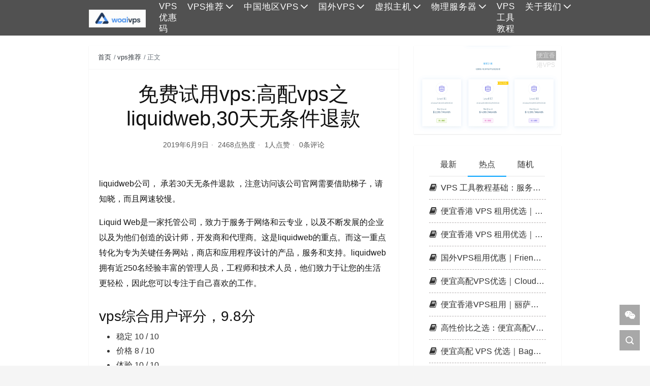

--- FILE ---
content_type: text/html; charset=UTF-8
request_url: https://woaivps.com/407.html
body_size: 10748
content:
<!DOCTYPE html>
<html lang="zh-Hans">
<head>
<meta charset="UTF-8">
<title>免费试用vps:高配vps之liquidweb,30天无条件退款 - woaivps.com - 美国/香港VPS租用，免费试用+便宜高配+抗投诉</title>
<meta name="viewport" content="width=device-width, initial-scale=1, user-scalable=no"><meta name="format-detection" content="telphone=no, date=no, address=no, email=no"><meta name="theme-color" content="#23282d"><meta name="keywords" itemprop="keywords" content="liquidweb,免费试用vps"><meta name="description" itemprop="description" content="liquidweb公司， 承若30天无条件退款 ，注意访问该公司官网需要借助梯子，请知晓，而且网速较慢。 Liquid Web是一家托管公司，致力于服务于网络和云专业，以及不断发展的企业以及为他们创造的设计师，开发商和代理商。这是liquidweb的重点。而这一重点转化为专为关键任务网站，商店和应用程序设计的产品，服务和支持。liquidweb拥有近250名经验丰富的管理人员，工程师和技术人员，他 [&hellip;]"><meta itemprop="image" content="https://woaivps.com/wp-content/uploads/2024/03/word-image-2391-1.png"><meta property="og:site_name" content="woaivps.com - 美国/香港VPS租用，免费试用+便宜高配+抗投诉"><meta property="og:url" content="https://woaivps.com/407.html"><meta property="og:title" content="免费试用vps:高配vps之liquidweb,30天无条件退款"><meta property="og:image" content="https://woaivps.com/wp-content/uploads/2024/03/word-image-2391-1.png"><meta property="og:image:type" content="image/webp"><meta property="og:locale" content="zh-Hans"><meta name="twitter:card" content="summary_large_image"><meta name="twitter:title" content="免费试用vps:高配vps之liquidweb,30天无条件退款"><meta name="twitter:creator" content="我爱vps"><link rel="shortcut icon" href="https://woaivps.com/wp-content/uploads/2019/11/cropped-woaivps_log-1.png"><meta name='robots' content='max-image-preview:large' />
<style>img:is([sizes="auto" i], [sizes^="auto," i]) { contain-intrinsic-size: 3000px 1500px }</style>
<link rel='dns-prefetch' href='//woaivps.com' />
<style id='classic-theme-styles-inline-css' type='text/css'>
/*! This file is auto-generated */
.wp-block-button__link{color:#fff;background-color:#32373c;border-radius:9999px;box-shadow:none;text-decoration:none;padding:calc(.667em + 2px) calc(1.333em + 2px);font-size:1.125em}.wp-block-file__button{background:#32373c;color:#fff;text-decoration:none}
</style>
<style id='global-styles-inline-css' type='text/css'>
:root{--wp--preset--aspect-ratio--square: 1;--wp--preset--aspect-ratio--4-3: 4/3;--wp--preset--aspect-ratio--3-4: 3/4;--wp--preset--aspect-ratio--3-2: 3/2;--wp--preset--aspect-ratio--2-3: 2/3;--wp--preset--aspect-ratio--16-9: 16/9;--wp--preset--aspect-ratio--9-16: 9/16;--wp--preset--color--black: #000000;--wp--preset--color--cyan-bluish-gray: #abb8c3;--wp--preset--color--white: #ffffff;--wp--preset--color--pale-pink: #f78da7;--wp--preset--color--vivid-red: #cf2e2e;--wp--preset--color--luminous-vivid-orange: #ff6900;--wp--preset--color--luminous-vivid-amber: #fcb900;--wp--preset--color--light-green-cyan: #7bdcb5;--wp--preset--color--vivid-green-cyan: #00d084;--wp--preset--color--pale-cyan-blue: #8ed1fc;--wp--preset--color--vivid-cyan-blue: #0693e3;--wp--preset--color--vivid-purple: #9b51e0;--wp--preset--gradient--vivid-cyan-blue-to-vivid-purple: linear-gradient(135deg,rgba(6,147,227,1) 0%,rgb(155,81,224) 100%);--wp--preset--gradient--light-green-cyan-to-vivid-green-cyan: linear-gradient(135deg,rgb(122,220,180) 0%,rgb(0,208,130) 100%);--wp--preset--gradient--luminous-vivid-amber-to-luminous-vivid-orange: linear-gradient(135deg,rgba(252,185,0,1) 0%,rgba(255,105,0,1) 100%);--wp--preset--gradient--luminous-vivid-orange-to-vivid-red: linear-gradient(135deg,rgba(255,105,0,1) 0%,rgb(207,46,46) 100%);--wp--preset--gradient--very-light-gray-to-cyan-bluish-gray: linear-gradient(135deg,rgb(238,238,238) 0%,rgb(169,184,195) 100%);--wp--preset--gradient--cool-to-warm-spectrum: linear-gradient(135deg,rgb(74,234,220) 0%,rgb(151,120,209) 20%,rgb(207,42,186) 40%,rgb(238,44,130) 60%,rgb(251,105,98) 80%,rgb(254,248,76) 100%);--wp--preset--gradient--blush-light-purple: linear-gradient(135deg,rgb(255,206,236) 0%,rgb(152,150,240) 100%);--wp--preset--gradient--blush-bordeaux: linear-gradient(135deg,rgb(254,205,165) 0%,rgb(254,45,45) 50%,rgb(107,0,62) 100%);--wp--preset--gradient--luminous-dusk: linear-gradient(135deg,rgb(255,203,112) 0%,rgb(199,81,192) 50%,rgb(65,88,208) 100%);--wp--preset--gradient--pale-ocean: linear-gradient(135deg,rgb(255,245,203) 0%,rgb(182,227,212) 50%,rgb(51,167,181) 100%);--wp--preset--gradient--electric-grass: linear-gradient(135deg,rgb(202,248,128) 0%,rgb(113,206,126) 100%);--wp--preset--gradient--midnight: linear-gradient(135deg,rgb(2,3,129) 0%,rgb(40,116,252) 100%);--wp--preset--font-size--small: 13px;--wp--preset--font-size--medium: 20px;--wp--preset--font-size--large: 36px;--wp--preset--font-size--x-large: 42px;--wp--preset--spacing--20: 0.44rem;--wp--preset--spacing--30: 0.67rem;--wp--preset--spacing--40: 1rem;--wp--preset--spacing--50: 1.5rem;--wp--preset--spacing--60: 2.25rem;--wp--preset--spacing--70: 3.38rem;--wp--preset--spacing--80: 5.06rem;--wp--preset--shadow--natural: 6px 6px 9px rgba(0, 0, 0, 0.2);--wp--preset--shadow--deep: 12px 12px 50px rgba(0, 0, 0, 0.4);--wp--preset--shadow--sharp: 6px 6px 0px rgba(0, 0, 0, 0.2);--wp--preset--shadow--outlined: 6px 6px 0px -3px rgba(255, 255, 255, 1), 6px 6px rgba(0, 0, 0, 1);--wp--preset--shadow--crisp: 6px 6px 0px rgba(0, 0, 0, 1);}:where(.is-layout-flex){gap: 0.5em;}:where(.is-layout-grid){gap: 0.5em;}body .is-layout-flex{display: flex;}.is-layout-flex{flex-wrap: wrap;align-items: center;}.is-layout-flex > :is(*, div){margin: 0;}body .is-layout-grid{display: grid;}.is-layout-grid > :is(*, div){margin: 0;}:where(.wp-block-columns.is-layout-flex){gap: 2em;}:where(.wp-block-columns.is-layout-grid){gap: 2em;}:where(.wp-block-post-template.is-layout-flex){gap: 1.25em;}:where(.wp-block-post-template.is-layout-grid){gap: 1.25em;}.has-black-color{color: var(--wp--preset--color--black) !important;}.has-cyan-bluish-gray-color{color: var(--wp--preset--color--cyan-bluish-gray) !important;}.has-white-color{color: var(--wp--preset--color--white) !important;}.has-pale-pink-color{color: var(--wp--preset--color--pale-pink) !important;}.has-vivid-red-color{color: var(--wp--preset--color--vivid-red) !important;}.has-luminous-vivid-orange-color{color: var(--wp--preset--color--luminous-vivid-orange) !important;}.has-luminous-vivid-amber-color{color: var(--wp--preset--color--luminous-vivid-amber) !important;}.has-light-green-cyan-color{color: var(--wp--preset--color--light-green-cyan) !important;}.has-vivid-green-cyan-color{color: var(--wp--preset--color--vivid-green-cyan) !important;}.has-pale-cyan-blue-color{color: var(--wp--preset--color--pale-cyan-blue) !important;}.has-vivid-cyan-blue-color{color: var(--wp--preset--color--vivid-cyan-blue) !important;}.has-vivid-purple-color{color: var(--wp--preset--color--vivid-purple) !important;}.has-black-background-color{background-color: var(--wp--preset--color--black) !important;}.has-cyan-bluish-gray-background-color{background-color: var(--wp--preset--color--cyan-bluish-gray) !important;}.has-white-background-color{background-color: var(--wp--preset--color--white) !important;}.has-pale-pink-background-color{background-color: var(--wp--preset--color--pale-pink) !important;}.has-vivid-red-background-color{background-color: var(--wp--preset--color--vivid-red) !important;}.has-luminous-vivid-orange-background-color{background-color: var(--wp--preset--color--luminous-vivid-orange) !important;}.has-luminous-vivid-amber-background-color{background-color: var(--wp--preset--color--luminous-vivid-amber) !important;}.has-light-green-cyan-background-color{background-color: var(--wp--preset--color--light-green-cyan) !important;}.has-vivid-green-cyan-background-color{background-color: var(--wp--preset--color--vivid-green-cyan) !important;}.has-pale-cyan-blue-background-color{background-color: var(--wp--preset--color--pale-cyan-blue) !important;}.has-vivid-cyan-blue-background-color{background-color: var(--wp--preset--color--vivid-cyan-blue) !important;}.has-vivid-purple-background-color{background-color: var(--wp--preset--color--vivid-purple) !important;}.has-black-border-color{border-color: var(--wp--preset--color--black) !important;}.has-cyan-bluish-gray-border-color{border-color: var(--wp--preset--color--cyan-bluish-gray) !important;}.has-white-border-color{border-color: var(--wp--preset--color--white) !important;}.has-pale-pink-border-color{border-color: var(--wp--preset--color--pale-pink) !important;}.has-vivid-red-border-color{border-color: var(--wp--preset--color--vivid-red) !important;}.has-luminous-vivid-orange-border-color{border-color: var(--wp--preset--color--luminous-vivid-orange) !important;}.has-luminous-vivid-amber-border-color{border-color: var(--wp--preset--color--luminous-vivid-amber) !important;}.has-light-green-cyan-border-color{border-color: var(--wp--preset--color--light-green-cyan) !important;}.has-vivid-green-cyan-border-color{border-color: var(--wp--preset--color--vivid-green-cyan) !important;}.has-pale-cyan-blue-border-color{border-color: var(--wp--preset--color--pale-cyan-blue) !important;}.has-vivid-cyan-blue-border-color{border-color: var(--wp--preset--color--vivid-cyan-blue) !important;}.has-vivid-purple-border-color{border-color: var(--wp--preset--color--vivid-purple) !important;}.has-vivid-cyan-blue-to-vivid-purple-gradient-background{background: var(--wp--preset--gradient--vivid-cyan-blue-to-vivid-purple) !important;}.has-light-green-cyan-to-vivid-green-cyan-gradient-background{background: var(--wp--preset--gradient--light-green-cyan-to-vivid-green-cyan) !important;}.has-luminous-vivid-amber-to-luminous-vivid-orange-gradient-background{background: var(--wp--preset--gradient--luminous-vivid-amber-to-luminous-vivid-orange) !important;}.has-luminous-vivid-orange-to-vivid-red-gradient-background{background: var(--wp--preset--gradient--luminous-vivid-orange-to-vivid-red) !important;}.has-very-light-gray-to-cyan-bluish-gray-gradient-background{background: var(--wp--preset--gradient--very-light-gray-to-cyan-bluish-gray) !important;}.has-cool-to-warm-spectrum-gradient-background{background: var(--wp--preset--gradient--cool-to-warm-spectrum) !important;}.has-blush-light-purple-gradient-background{background: var(--wp--preset--gradient--blush-light-purple) !important;}.has-blush-bordeaux-gradient-background{background: var(--wp--preset--gradient--blush-bordeaux) !important;}.has-luminous-dusk-gradient-background{background: var(--wp--preset--gradient--luminous-dusk) !important;}.has-pale-ocean-gradient-background{background: var(--wp--preset--gradient--pale-ocean) !important;}.has-electric-grass-gradient-background{background: var(--wp--preset--gradient--electric-grass) !important;}.has-midnight-gradient-background{background: var(--wp--preset--gradient--midnight) !important;}.has-small-font-size{font-size: var(--wp--preset--font-size--small) !important;}.has-medium-font-size{font-size: var(--wp--preset--font-size--medium) !important;}.has-large-font-size{font-size: var(--wp--preset--font-size--large) !important;}.has-x-large-font-size{font-size: var(--wp--preset--font-size--x-large) !important;}
:where(.wp-block-post-template.is-layout-flex){gap: 1.25em;}:where(.wp-block-post-template.is-layout-grid){gap: 1.25em;}
:where(.wp-block-columns.is-layout-flex){gap: 2em;}:where(.wp-block-columns.is-layout-grid){gap: 2em;}
:root :where(.wp-block-pullquote){font-size: 1.5em;line-height: 1.6;}
</style>
<!-- <link rel='stylesheet' id='bootstrap-css' href='https://woaivps.com/wp-content/themes/kratos-4.3.2/assets/css/bootstrap.min.css?ver=4.5.0' type='text/css' media='all' /> -->
<!-- <link rel='stylesheet' id='kicon-css' href='https://woaivps.com/wp-content/themes/kratos-4.3.2/assets/css/iconfont.min.css?ver=4.3.2' type='text/css' media='all' /> -->
<!-- <link rel='stylesheet' id='layer-css' href='https://woaivps.com/wp-content/themes/kratos-4.3.2/assets/css/layer.min.css?ver=3.1.1' type='text/css' media='all' /> -->
<!-- <link rel='stylesheet' id='lightgallery-css' href='https://woaivps.com/wp-content/themes/kratos-4.3.2/assets/css/lightgallery.min.css?ver=1.4.0' type='text/css' media='all' /> -->
<!-- <link rel='stylesheet' id='kratos-css' href='https://woaivps.com/wp-content/themes/kratos-4.3.2/style.css?ver=4.3.2' type='text/css' media='all' /> -->
<link rel="stylesheet" type="text/css" href="//woaivps.com/wp-content/cache/wpfc-minified/kabvyq9p/g4s3w.css" media="all"/>
<style id='kratos-inline-css' type='text/css'>
@media screen and (min-width: 992px) {
.k-nav .navbar-brand h1 {
color: #ffffff;
}
.k-nav .navbar-nav > li.nav-item > a {
color: #ffffff;
}
}
.sticky-sidebar {
position: sticky;
top: 8px;
height: 100%;
}
</style>
<link rel="alternate" title="oEmbed (JSON)" type="application/json+oembed" href="https://woaivps.com/wp-json/oembed/1.0/embed?url=https%3A%2F%2Fwoaivps.com%2F407.html" />
<link rel="alternate" title="oEmbed (XML)" type="text/xml+oembed" href="https://woaivps.com/wp-json/oembed/1.0/embed?url=https%3A%2F%2Fwoaivps.com%2F407.html&#038;format=xml" />
<link rel="icon" href="https://woaivps.com/wp-content/uploads/2019/11/cropped-woaivps_log-2-32x32.png" sizes="32x32" />
<link rel="icon" href="https://woaivps.com/wp-content/uploads/2019/11/cropped-woaivps_log-2-192x192.png" sizes="192x192" />
<link rel="apple-touch-icon" href="https://woaivps.com/wp-content/uploads/2019/11/cropped-woaivps_log-2-180x180.png" />
<meta name="msapplication-TileImage" content="https://woaivps.com/wp-content/uploads/2019/11/cropped-woaivps_log-2-270x270.png" />
<style type="text/css" id="wp-custom-css">
/* 通用表格重置 */
table {
width: 100% !important;​
max-width: 100% !important;​
border-collapse: collapse !important;​
margin: 1.5em 0 !important; /* 表格上下保留1.5倍行距，解决与文字衔接拥挤问题 */​
font-size: 14px !important;​
overflow-x: auto !important;
}
td, th {
padding: 10px 12px !important;​
text-align: left !important;​
border: 1px solid #eee !important;​
white-space: nowrap !important;
}
.th {​
background-color: #f8f9fa !important;​
font-weight: 600 !important;​
color: #333 !important;​
}​
@media (max-width: 768px) {​
.th,​
.td {​
padding: 8px 10px !important;​
font-size: 13px !important;​
}​
}
/* 全局段落换行优化 避免文字拥挤 */​
.post-content p,​
.post-content li {​
margin-bottom: 1em !important; /* 段落、列表项底部保留1倍行距 */​
line-height: 1.6 !important; /* 行高调整为1.6，提升阅读舒适度 */​
}
</style>
<script src='//woaivps.com/wp-content/cache/wpfc-minified/d2e9tb1/g4s2t.js' type="text/javascript"></script>
<!-- <script type="text/javascript" src="https://woaivps.com/wp-includes/js/jquery/jquery.min.js?ver=3.7.1" id="jquery-core-js"></script> -->
<!-- <script type="text/javascript" src="https://woaivps.com/wp-includes/js/jquery/jquery-migrate.min.js?ver=3.4.1" id="jquery-migrate-js"></script> -->
<script></script></head>
<body>
<div class="k-header">
<nav class="k-nav navbar navbar-expand-lg navbar-light fixed-top" style="background:#515151">
<div class="container">
<a class="navbar-brand" href="https://woaivps.com">
<img src="https://woaivps.com/wp-content/uploads/2025/09/woaivps_logo.png"><h1 style="display:none">woaivps.com - 美国/香港VPS租用，免费试用+便宜高配+抗投诉</h1>                </a>
<button class="navbar-toggler navbar-toggler-right" id="navbutton" type="button" data-toggle="collapse" data-target="#navbarResponsive" aria-controls="navbarResponsive" aria-expanded="false" aria-label="Toggle navigation">
<span class="line first-line"></span>
<span class="line second-line"></span>
<span class="line third-line"></span>
</button>
<div id="navbarResponsive" class="collapse navbar-collapse"><ul id="menu-woaivps" class="navbar-nav ml-auto"><li class="nav-item" ><a title="vps优惠码" href="https://woaivps.com/category/vps%e4%bc%98%e6%83%a0%e7%a0%81" class="nav-link">vps优惠码</a></li>
<li class="nav-item dropdown" ><a title="vps推荐" href="#" data-toggle="dropdown" aria-haspopup="true" aria-expanded="false" class="dropdown-toggle nav-link" id="menu-item-dropdown-8">vps推荐</a>
<ul class="dropdown-menu" aria-labelledby="menu-item-dropdown-8" role="menu">
<li class="nav-item" ><a title="免费试用vps" href="https://woaivps.com/category/vps%e6%8e%a8%e8%8d%90/%e5%85%8d%e8%b4%b9%e8%af%95%e7%94%a8vps" class="dropdown-item">免费试用vps</a></li>
<li class="nav-item" ><a title="便宜高配VPS" href="https://woaivps.com/category/vps%e6%8e%a8%e8%8d%90/%e4%be%bf%e5%ae%9c%e9%ab%98%e9%85%8dvps" class="dropdown-item">便宜高配VPS</a></li>
<li class="nav-item" ><a title="无限流量vps" href="https://woaivps.com/category/vps%e6%8e%a8%e8%8d%90/%e6%97%a0%e9%99%90%e6%b5%81%e9%87%8fvps" class="dropdown-item">无限流量vps</a></li>
<li class="nav-item" ><a title="按时计费vps" href="https://woaivps.com/category/vps%e6%8e%a8%e8%8d%90/%e6%8c%89%e6%97%b6%e8%ae%a1%e8%b4%b9vps" class="dropdown-item">按时计费vps</a></li>
<li class="nav-item" ><a title="高防直连vps" href="https://woaivps.com/category/vps%e6%8e%a8%e8%8d%90/%e9%ab%98%e9%98%b2%e7%9b%b4%e8%bf%9evps" class="dropdown-item">高防直连vps</a></li>
<li class="nav-item" ><a title="抗投诉vps" href="https://woaivps.com/category/vps%e6%8e%a8%e8%8d%90/%e6%8a%97%e6%8a%95%e8%af%89vps" class="dropdown-item">抗投诉vps</a></li>
<li class="nav-item" ><a title="大带宽vps" href="https://woaivps.com/category/vps%e6%8e%a8%e8%8d%90/%e5%a4%a7%e5%b8%a6%e5%ae%bdvps" class="dropdown-item">大带宽vps</a></li>
<li class="nav-item" ><a title="支付宝/微信vps" href="https://woaivps.com/category/vps%e6%8e%a8%e8%8d%90/%e6%94%af%e4%bb%98%e5%ae%9d-%e5%be%ae%e4%bf%a1vps" class="dropdown-item">支付宝/微信vps</a></li>
<li class="nav-item" ><a title="防ddos vps" href="https://woaivps.com/category/vps%e6%8e%a8%e8%8d%90/%e9%98%b2ddos-vps" class="dropdown-item">防ddos vps</a></li>
<li class="nav-item" ><a title="独享带宽vps" href="https://woaivps.com/category/vps%e6%8e%a8%e8%8d%90/%e7%8b%ac%e4%ba%ab%e5%b8%a6%e5%ae%bdvps" class="dropdown-item">独享带宽vps</a></li>
<li class="nav-item" ><a title="高配vps" href="https://woaivps.com/category/vps%e6%8e%a8%e8%8d%90/%e9%ab%98%e9%85%8dvps" class="dropdown-item">高配vps</a></li>
<li class="nav-item" ><a title="比特币vps" href="https://woaivps.com/category/vps%e6%8e%a8%e8%8d%90/btc-vps" class="dropdown-item">比特币vps</a></li>
<li class="nav-item" ><a title="云服务器" href="https://woaivps.com/category/%e4%ba%91%e6%9c%8d%e5%8a%a1%e5%99%a8" class="dropdown-item">云服务器</a></li>
</ul>
</li>
<li class="nav-item dropdown" ><a title="中国地区vps" href="#" data-toggle="dropdown" aria-haspopup="true" aria-expanded="false" class="dropdown-toggle nav-link" id="menu-item-dropdown-10">中国地区vps</a>
<ul class="dropdown-menu" aria-labelledby="menu-item-dropdown-10" role="menu">
<li class="nav-item" ><a title="香港vps" href="https://woaivps.com/category/%e6%b8%af%e6%be%b3%e5%8f%b0vps/%e9%a6%99%e6%b8%afvps" class="dropdown-item">香港vps</a></li>
<li class="nav-item" ><a title="台湾vps" href="https://woaivps.com/category/%e6%b8%af%e6%be%b3%e5%8f%b0vps/%e5%8f%b0%e6%b9%bevps" class="dropdown-item">台湾vps</a></li>
<li class="nav-item" ><a title="澳门vps" href="https://woaivps.com/category/%e6%b8%af%e6%be%b3%e5%8f%b0vps/%e6%be%b3%e9%97%a8vps" class="dropdown-item">澳门vps</a></li>
<li class="nav-item" ><a title="中国大陆vps" href="https://woaivps.com/category/%e4%b8%ad%e5%9b%bd%e5%9c%b0%e5%8c%bavps/%e4%b8%ad%e5%9b%bd%e5%a4%a7%e9%99%86vps" class="dropdown-item">中国大陆vps</a></li>
</ul>
</li>
<li class="nav-item dropdown" ><a title="国外vps" href="#" data-toggle="dropdown" aria-haspopup="true" aria-expanded="false" class="dropdown-toggle nav-link" id="menu-item-dropdown-11">国外vps</a>
<ul class="dropdown-menu" aria-labelledby="menu-item-dropdown-11" role="menu">
<li class="nav-item" ><a title="美国vps" href="https://woaivps.com/category/%e5%9b%bd%e5%a4%96vps/%e7%be%8e%e5%9b%bdvps" class="dropdown-item">美国vps</a></li>
<li class="nav-item" ><a title="日本vps" href="https://woaivps.com/category/%e5%9b%bd%e5%a4%96vps/%e6%97%a5%e6%9c%acvps" class="dropdown-item">日本vps</a></li>
<li class="nav-item" ><a title="俄罗斯vps" href="https://woaivps.com/category/%e5%9b%bd%e5%a4%96vps/%e4%bf%84%e7%bd%97%e6%96%afvps" class="dropdown-item">俄罗斯vps</a></li>
<li class="nav-item" ><a title="新加坡vps" href="https://woaivps.com/category/%e5%9b%bd%e5%a4%96vps/%e6%96%b0%e5%8a%a0%e5%9d%a1vps" class="dropdown-item">新加坡vps</a></li>
<li class="nav-item" ><a title="韩国vps" href="https://woaivps.com/category/%e5%9b%bd%e5%a4%96vps/%e9%9f%a9%e5%9b%bdvps" class="dropdown-item">韩国vps</a></li>
<li class="nav-item" ><a title="德国vps" href="https://woaivps.com/category/%e5%9b%bd%e5%a4%96vps/%e5%be%b7%e5%9b%bdvps" class="dropdown-item">德国vps</a></li>
<li class="nav-item" ><a title="荷兰vps" href="https://woaivps.com/category/%e5%9b%bd%e5%a4%96vps/%e8%8d%b7%e5%85%b0vps" class="dropdown-item">荷兰vps</a></li>
<li class="nav-item" ><a title="马来西亚vps" href="https://woaivps.com/category/%e5%9b%bd%e5%a4%96vps/%e9%a9%ac%e6%9d%a5%e8%a5%bf%e4%ba%9avps" class="dropdown-item">马来西亚vps</a></li>
<li class="nav-item" ><a title="欧洲vps" href="https://woaivps.com/category/%e5%9b%bd%e5%a4%96vps/%e6%ac%a7%e6%b4%b2vps" class="dropdown-item">欧洲vps</a></li>
</ul>
</li>
<li class="nav-item dropdown" ><a title="虚拟主机" href="#" data-toggle="dropdown" aria-haspopup="true" aria-expanded="false" class="dropdown-toggle nav-link" id="menu-item-dropdown-661">虚拟主机</a>
<ul class="dropdown-menu" aria-labelledby="menu-item-dropdown-661" role="menu">
<li class="nav-item" ><a title="免费主机" href="https://woaivps.com/category/%e8%99%9a%e6%8b%9f%e4%b8%bb%e6%9c%ba/%e5%85%8d%e8%b4%b9%e4%b8%bb%e6%9c%ba" class="dropdown-item">免费主机</a></li>
<li class="nav-item" ><a title="1美元主机" href="https://woaivps.com/category/%e8%99%9a%e6%8b%9f%e4%b8%bb%e6%9c%ba/1%e7%be%8e%e5%85%83%e4%b8%bb%e6%9c%ba" class="dropdown-item">1美元主机</a></li>
<li class="nav-item" ><a title="国内主机" href="https://woaivps.com/category/%e8%99%9a%e6%8b%9f%e4%b8%bb%e6%9c%ba/%e5%9b%bd%e5%86%85%e4%b8%bb%e6%9c%ba" class="dropdown-item">国内主机</a></li>
<li class="nav-item" ><a title="国外主机" href="https://woaivps.com/category/%e8%99%9a%e6%8b%9f%e4%b8%bb%e6%9c%ba/%e5%9b%bd%e5%a4%96%e4%b8%bb%e6%9c%ba" class="dropdown-item">国外主机</a></li>
</ul>
</li>
<li class="nav-item dropdown" ><a title="物理服务器" href="#" data-toggle="dropdown" aria-haspopup="true" aria-expanded="false" class="dropdown-toggle nav-link" id="menu-item-dropdown-834">物理服务器</a>
<ul class="dropdown-menu" aria-labelledby="menu-item-dropdown-834" role="menu">
<li class="nav-item" ><a title="国内服务器" href="https://woaivps.com/category/%e7%89%a9%e7%90%86%e6%9c%8d%e5%8a%a1%e5%99%a8/%e5%9b%bd%e5%86%85%e6%9c%8d%e5%8a%a1%e5%99%a8" class="dropdown-item">国内服务器</a></li>
<li class="nav-item" ><a title="国外服务器" href="https://woaivps.com/category/%e7%89%a9%e7%90%86%e6%9c%8d%e5%8a%a1%e5%99%a8/%e5%9b%bd%e5%a4%96%e6%9c%8d%e5%8a%a1%e5%99%a8" class="dropdown-item">国外服务器</a></li>
</ul>
</li>
<li class="nav-item" ><a title="vps工具教程" href="https://woaivps.com/category/vps%e5%b7%a5%e5%85%b7%e6%95%99%e7%a8%8b" class="nav-link">vps工具教程</a></li>
<li class="nav-item dropdown" ><a title="关于我们" href="#" data-toggle="dropdown" aria-haspopup="true" aria-expanded="false" class="dropdown-toggle nav-link" id="menu-item-dropdown-349">关于我们</a>
<ul class="dropdown-menu" aria-labelledby="menu-item-dropdown-349" role="menu">
<li class="nav-item" ><a title="关于我们" href="https://woaivps.com/%e6%88%91%e7%88%b1vps-2" class="dropdown-item">关于我们</a></li>
<li class="nav-item" ><a title="商家投稿" href="https://woaivps.com/%e6%88%91%e7%88%b1vps" class="dropdown-item">商家投稿</a></li>
<li class="nav-item" ><a title="留言建议" href="https://woaivps.com/%e6%88%91%e7%88%b1vps-3" class="dropdown-item">留言建议</a></li>
</ul>
</li>
</ul></div>            </div>
</nav>
</div><div class="k-main color" style="background:#ffffff">
<div class="container">
<div class="row">
<div class="col-lg-8 details">
<div class="article">
<div class="breadcrumb-box">
<ol class="breadcrumb">
<li class="breadcrumb-item">
<a class="text-dark" href="https://woaivps.com"> 首页</a>
</li>
<li class="breadcrumb-item"> <a class="text-dark" href="https://woaivps.com/category/vps%e6%8e%a8%e8%8d%90">vps推荐</a></li>                                    <li class="breadcrumb-item active" aria-current="page"> 正文</li>
</ol>
</div>
<div class="header">
<h1 class="title">免费试用vps:高配vps之liquidweb,30天无条件退款</h1>
<div class="meta">
<span>2019年6月9日</span>
<span>2468点热度</span>
<span>1人点赞</span>
<span>0条评论</span>
</div>
</div>
<div class="content" id="lightgallery">
<div style="margin-bottom:5px"><a href="" target="_blank" rel="noreferrer"><img src=""></a></div>
<p> liquidweb公司， 承若30天无条件退款 ，注意访问该公司官网需要借助梯子，请知晓，而且网速较慢。</p>
<p> Liquid Web是一家托管公司，致力于服务于网络和云专业，以及不断发展的企业以及为他们创造的设计师，开发商和代理商。这是liquidweb的重点。而这一重点转化为专为关键任务网站，商店和应用程序设计的产品，服务和支持。liquidweb拥有近250名经验丰富的管理人员，工程师和技术人员，他们致力于让您的生活更轻松，因此您可以专注于自己喜欢的工作。</p>
<h2  class="wp-block-heading"><a name="toc-1"></a>vps综合用户评分，9.8分</h2>
<ul class="wp-block-list"><li> 稳定 10 / 10</li><li> 价格  8 / 10</li><li> 体验 10 / 10</li><li> 售后 10 / 10</li><li> 功能 10 / 10</li><li></li></ul>
<h2  class="wp-block-heading"><a name="toc-2"></a>vps特点和功能点</h2>
<ul class="wp-block-list"><li>千兆传输</li><li>无限网站</li><li>专用IP地址</li><li>CloudFlare CDN</li><li>Server Secure Advanced Security</li><li>集成防火墙</li></ul>
<ul class="wp-block-list"><li>本地备份</li><li>DDos攻击保护</li><li>cPanel / WHM或Plesk Onyx可用</li><li>根访问权限</li><li>易于扩展（升级或降级）</li><li>100％网络和电源正常运行时间SLA</li></ul>
<h2  class="wp-block-heading"><a name="toc-3"></a> vps价格方案</h2>
<figure class="wp-block-image"><img alt='e68891e788b1vps_liquid20web_20190609e59bbe1-5011353' src='https://woaivps.com/wp-content/uploads/2019/06/E68891E788B1vps_liquid20web_20190609E59BBE1-5011353.png' alt="我爱vps_liquid web_20190609图1"/><figcaption>我爱vps_liquid web_20190609图1</figcaption></figure>
<p>每月最低配置vps机器为20美元，换算人民币大约140元，对于有高配需求的用户来说可以满足部分要求，当然可以添加更多的钱，配置更好的vps套餐。</p>
<h2  class="wp-block-heading"><a name="toc-4"></a>vps机房地址和付款方式</h2>
<p>vps机房地址：英国、西班牙、希伯来</p>
<p>付款方式：国际主流PayPal，信用卡，比特比等付款方式</p>
<h2  class="wp-block-heading"><a name="toc-5"></a>vps官方购买地址</h2>
<p><a href="https://www.liquidweb.com/" target="_blank"  rel="nofollow" >https://www.liquidweb.com/</a></p>
<p></p>
<p><a href="https://woaivps.com/category/freevps">免费试用vps</a>，请持续关注<a href="https://woaivps.com/">我爱vps网</a>！ </p>
</div>
<div class="copyright"><span class="text-center">本作品采用 知识共享署名 4.0 国际许可协议 进行许可</span></div>                        <div class="footer clearfix">
<div class="tags float-left">
<span>标签：</span>
<a href="https://woaivps.com/tag/liquidweb" rel="tag">liquidweb</a> <a href="https://woaivps.com/tag/%e5%85%8d%e8%b4%b9%e8%af%95%e7%94%a8vps" rel="tag">免费试用vps</a>                            </div>
<div class="tool float-right d-none d-lg-block">
<span>最后更新：2019年6月10日</span>
</div>
</div>
</div>
<div class="toolbar clearfix">
<div class="meta float-md-left">
<img src="https://woaivps.com/wp-content/uploads/2025/07/cropped-1-96x96.jpg">
<p class="name">我爱vps</p>
<p class="motto mb-0">生活还将继续呢！</p>
</div>
<div class="share float-md-right text-center">
<a href="javascript:;" id="thumbs" data-action="love" data-id="407" role="button" class="btn btn-thumbs "><i class="kicon i-like"></i><span class="ml-1">点赞</span></a>
</div>
</div>                <nav class="navigation post-navigation clearfix" role="navigation">
<div class="nav-previous clearfix"><a title="免费试用vps:高配vps fastcomet号称光速的美国vps，7天无条件退款" href="https://woaivps.com/380.html">< 上一篇</a></div><div class="nav-next"><a title="免费试用vps:如何获得免费1年的VPS？" href="https://woaivps.com/413.html">下一篇 ></a></div>                </nav>
</div>
<div class="col-lg-4 sidebar sticky-sidebar d-none d-lg-block">
<div class="widget w-ad"><a href="https://members.juhost.com/aff.php?aff=563" target="_blank" rel="noreferrer"><img src="https://woaivps.com/wp-content/uploads/2025/07/juhost_tuiguang.png"><div class="prompt">便宜香港VPS</div></a></div><div class="widget w-recommended">        <div class="nav nav-tabs d-none d-xl-flex" id="nav-tab" role="tablist">
<a class="nav-item nav-link " id="nav-new-tab" data-toggle="tab" href="#nav-new" role="tab" aria-controls="nav-new" aria-selected="false"><i class="kicon i-tabnew"></i>最新</a>
<a class="nav-item nav-link active" id="nav-hot-tab" data-toggle="tab" href="#nav-hot" role="tab" aria-controls="nav-hot" aria-selected="true"><i class="kicon i-tabhot"></i>热点</a>
<a class="nav-item nav-link " id="nav-random-tab" data-toggle="tab" href="#nav-random" role="tab" aria-controls="nav-random" aria-selected="false"><i class="kicon i-tabrandom"></i>随机</a>
</div>
<div class="nav nav-tabs d-xl-none" id="nav-tab" role="tablist">
<a class="nav-item nav-link " id="nav-new-tab" data-toggle="tab" href="#nav-new" role="tab" aria-controls="nav-new" aria-selected="false">最新</a>
<a class="nav-item nav-link active" id="nav-hot-tab" data-toggle="tab" href="#nav-hot" role="tab" aria-controls="nav-hot" aria-selected="true">热点</a>
<a class="nav-item nav-link " id="nav-random-tab" data-toggle="tab" href="#nav-random" role="tab" aria-controls="nav-random" aria-selected="false">随机</a>
</div>
<div class="tab-content" id="nav-tabContent">
<div class="tab-pane fade " id="nav-new" role="tabpanel" aria-labelledby="nav-new-tab">
<a class="bookmark-item" rel="bookmark" title="DMIT LAX PRO/EB 补货通知" href="https://woaivps.com/2600.html"><i class="kicon i-book"></i>DMIT LAX PRO/EB 补货通知</a>
<a class="bookmark-item" rel="bookmark" title="VmShell 2025双十一便宜香港VPS租用特惠|高性价比方案" href="https://woaivps.com/2597.html"><i class="kicon i-book"></i>VmShell 2025双十一便宜香港VPS租用特惠|高性价比方案</a>
<a class="bookmark-item" rel="bookmark" title="【衡天云】钜惠双11,云服务器只需12元,物理机296元,全场低至1.6折起" href="https://woaivps.com/2595.html"><i class="kicon i-book"></i>【衡天云】钜惠双11,云服务器只需12元,物理机296元,全场低至1.6折起</a>
<a class="bookmark-item" rel="bookmark" title="【恒创科技】双11活动大促,云服务器2.5折起,物理机298元特价清仓" href="https://woaivps.com/2593.html"><i class="kicon i-book"></i>【恒创科技】双11活动大促,云服务器2.5折起,物理机298元特价清仓</a>
<a class="bookmark-item" rel="bookmark" title="【双11活动】华纳云服务器买1年豪享14个月！年付3折起，入门款仅需17元/月" href="https://woaivps.com/2591.html"><i class="kicon i-book"></i>【双11活动】华纳云服务器买1年豪享14个月！年付3折起，入门款仅需17元/月</a>
<a class="bookmark-item" rel="bookmark" title="便宜高配VPS_TOTHOST越南VPS 4周年庆低至$1.21/月_不限流量" href="https://woaivps.com/2589.html"><i class="kicon i-book"></i>便宜高配VPS_TOTHOST越南VPS 4周年庆低至$1.21/月_不限流量</a>
<a class="bookmark-item" rel="bookmark" title="DMIT 10月最新优惠码大放送" href="https://woaivps.com/2587.html"><i class="kicon i-book"></i>DMIT 10月最新优惠码大放送</a>
<a class="bookmark-item" rel="bookmark" title="便宜香港VPS租用_UFOCloud十月特惠低至29元/月_香港BGP/CN2线路云服务" href="https://woaivps.com/2585.html"><i class="kicon i-book"></i>便宜香港VPS租用_UFOCloud十月特惠低至29元/月_香港BGP/CN2线路云服务</a>
<a class="bookmark-item" rel="bookmark" title="便宜香港VPS租用｜咕咕云国庆特惠186元/年起（三网直连+续费同价）" href="https://woaivps.com/2583.html"><i class="kicon i-book"></i>便宜香港VPS租用｜咕咕云国庆特惠186元/年起（三网直连+续费同价）</a>
<a class="bookmark-item" rel="bookmark" title="便宜香港 VPS 租用推荐：香港华逸云高性价比网络方案" href="https://woaivps.com/2581.html"><i class="kicon i-book"></i>便宜香港 VPS 租用推荐：香港华逸云高性价比网络方案</a>
</div>
<div class="tab-pane fade show active" id="nav-hot" role="tabpanel" aria-labelledby="nav-hot-tab">
<a class="bookmark-item" title="VPS 工具教程基础：服务器类型辨析与工具适配指南" href="https://woaivps.com/35.html" rel="bookmark"><i class="kicon i-book"></i>VPS 工具教程基础：服务器类型辨析与工具适配指南</a><a class="bookmark-item" title="便宜香港 VPS 租用优选｜DMIT T1 国际线路升级 香港/东京/洛杉矶套餐高性价比" href="https://woaivps.com/2490.html" rel="bookmark"><i class="kicon i-book"></i>便宜香港 VPS 租用优选｜DMIT T1 国际线路升级 香港/东京/洛杉矶套餐高性价比</a><a class="bookmark-item" title="便宜香港 VPS 租用优选｜华纳云双节 2 折特惠 香港云低至 166 元 / 月" href="https://woaivps.com/2561.html" rel="bookmark"><i class="kicon i-book"></i>便宜香港 VPS 租用优选｜华纳云双节 2 折特惠 香港云低至 166 元 / 月</a><a class="bookmark-item" title="国外VPS租用优惠｜Friendhosting测试人员日VDS最高5折" href="https://woaivps.com/2565.html" rel="bookmark"><i class="kicon i-book"></i>国外VPS租用优惠｜Friendhosting测试人员日VDS最高5折</a><a class="bookmark-item" title="便宜高配VPS优选｜CloudCone SSD VPS 实例1GB起年付20美元洛杉矶节点" href="https://woaivps.com/2567.html" rel="bookmark"><i class="kicon i-book"></i>便宜高配VPS优选｜CloudCone SSD VPS 实例1GB起年付20美元洛杉矶节点</a><a class="bookmark-item" title="便宜香港VPS租用｜丽萨主机三网直连 低延迟解锁流媒体" href="https://woaivps.com/2569.html" rel="bookmark"><i class="kicon i-book"></i>便宜香港VPS租用｜丽萨主机三网直连 低延迟解锁流媒体</a><a class="bookmark-item" title="高性价比之选：便宜高配VPS 循环优惠活动" href="https://woaivps.com/2571.html" rel="bookmark"><i class="kicon i-book"></i>高性价比之选：便宜高配VPS 循环优惠活动</a><a class="bookmark-item" title="便宜高配 VPS 优选｜BageVM 双节特惠 多地区机型月付低至 $1.79" href="https://woaivps.com/2573.html" rel="bookmark"><i class="kicon i-book"></i>便宜高配 VPS 优选｜BageVM 双节特惠 多地区机型月付低至 $1.79</a><a class="bookmark-item" title="edgeNAT日本原生VPS上新促销活动" href="https://woaivps.com/2578.html" rel="bookmark"><i class="kicon i-book"></i>edgeNAT日本原生VPS上新促销活动</a><a class="bookmark-item" title="便宜高配VPS｜TechnoVM清库存 洛杉矶/香港机型低至9.9元/月" href="https://woaivps.com/2580.html" rel="bookmark"><i class="kicon i-book"></i>便宜高配VPS｜TechnoVM清库存 洛杉矶/香港机型低至9.9元/月</a>            </div>
<div class="tab-pane fade " id="nav-random" role="tabpanel" aria-labelledby="nav-random-tab">
<a class="bookmark-item" rel="bookmark" title="A400互联：全场季付5折/31元/季1H/1G/30M/1T流量/三网联通9929线路" href="https://woaivps.com/2166.html"><i class="kicon i-book"></i>A400互联：全场季付5折/31元/季1H/1G/30M/1T流量/三网联通9929线路</a>
<a class="bookmark-item" rel="bookmark" title="华纳云:春节云服务器3.9折优惠，至强E5 8核香港服务器终身¥699/月，免备案，三网直达" href="https://woaivps.com/2067.html"><i class="kicon i-book"></i>华纳云:春节云服务器3.9折优惠，至强E5 8核香港服务器终身¥699/月，免备案，三网直达</a>
<a class="bookmark-item" rel="bookmark" title="1usdhost:无限流量/ssd/30天退款/每月1美元" href="https://woaivps.com/581.html"><i class="kicon i-book"></i>1usdhost:无限流量/ssd/30天退款/每月1美元</a>
<a class="bookmark-item" rel="bookmark" title="eurobyte:30天免费试用/ssd/kvm/年付优惠20%" href="https://woaivps.com/595.html"><i class="kicon i-book"></i>eurobyte:30天免费试用/ssd/kvm/年付优惠20%</a>
<a class="bookmark-item" rel="bookmark" title="【LOCVPS】2024年2月 新春开年欧洲区六折" href="https://woaivps.com/2378.html"><i class="kicon i-book"></i>【LOCVPS】2024年2月 新春开年欧洲区六折</a>
<a class="bookmark-item" rel="bookmark" title="我爱vps日本vps推荐，vultr" href="https://woaivps.com/25.html"><i class="kicon i-book"></i>我爱vps日本vps推荐，vultr</a>
<a class="bookmark-item" rel="bookmark" title="美国vps:#2021黑5促销活动#洛杉矶/联通9929/12元/月1H/1G/30Mbps/20G/500G流量-兆赫云" href="https://woaivps.com/2170.html"><i class="kicon i-book"></i>美国vps:#2021黑5促销活动#洛杉矶/联通9929/12元/月1H/1G/30Mbps/20G/500G流量-兆赫云</a>
<a class="bookmark-item" rel="bookmark" title="cloudcone：$2.22/月，按小时计费+支持1Tbps高防的美国VPS" href="https://woaivps.com/274.html"><i class="kicon i-book"></i>cloudcone：$2.22/月，按小时计费+支持1Tbps高防的美国VPS</a>
<a class="bookmark-item" rel="bookmark" title="goldenhost:免费365天防ddos攻击/kvm/无限流量，现70%折扣，最低年付2.99美元/月" href="https://woaivps.com/746.html"><i class="kicon i-book"></i>goldenhost:免费365天防ddos攻击/kvm/无限流量，现70%折扣，最低年付2.99美元/月</a>
<a class="bookmark-item" rel="bookmark" title="webhosting.uk:无限流量/SSD/30天免费试用" href="https://woaivps.com/545.html"><i class="kicon i-book"></i>webhosting.uk:无限流量/SSD/30天免费试用</a>
</div>
</div>
</div><div class="widget w-tags"><div class="title">标签聚合</div><div class="item"><a href="https://woaivps.com/tag/vps%e6%8e%a8%e8%8d%90" class="tag-cloud-link tag-link-28 tag-link-position-1" style="font-size: 14px;">vps推荐</a>
<a href="https://woaivps.com/tag/%e5%85%8d%e8%b4%b9%e8%af%95%e7%94%a8vps" class="tag-cloud-link tag-link-44 tag-link-position-2" style="font-size: 14px;">免费试用vps</a>
<a href="https://woaivps.com/tag/%e9%9f%a9%e5%9b%bdvps" class="tag-cloud-link tag-link-888 tag-link-position-3" style="font-size: 14px;">韩国vps</a>
<a href="https://woaivps.com/tag/%e4%be%bf%e5%ae%9c%e9%a6%99%e6%b8%afvps-zh" class="tag-cloud-link tag-link-464 tag-link-position-4" style="font-size: 14px;">便宜香港vps</a>
<a href="https://woaivps.com/tag/%e9%a6%99%e6%b8%af%e6%9c%8d%e5%8a%a1%e5%99%a8" class="tag-cloud-link tag-link-897 tag-link-position-5" style="font-size: 14px;">香港服务器</a>
<a href="https://woaivps.com/tag/%e7%be%8e%e5%9b%bdvps" class="tag-cloud-link tag-link-55 tag-link-position-6" style="font-size: 14px;">美国vps</a>
<a href="https://woaivps.com/tag/%e4%bf%84%e7%bd%97%e6%96%afvps" class="tag-cloud-link tag-link-52 tag-link-position-7" style="font-size: 14px;">俄罗斯vps</a>
<a href="https://woaivps.com/tag/%e6%b4%9b%e6%9d%89%e7%9f%b6vps" class="tag-cloud-link tag-link-918 tag-link-position-8" style="font-size: 14px;">洛杉矶vps</a>
<a href="https://woaivps.com/tag/%e6%97%a0%e9%99%90%e6%b5%81%e9%87%8f" class="tag-cloud-link tag-link-54 tag-link-position-9" style="font-size: 14px;">无限流量</a>
<a href="https://woaivps.com/tag/%e6%97%a5%e6%9c%acvps" class="tag-cloud-link tag-link-11 tag-link-position-10" style="font-size: 14px;">日本vps</a>
<a href="https://woaivps.com/tag/vps%e4%bc%98%e6%83%a0%e7%a0%81" class="tag-cloud-link tag-link-37 tag-link-position-11" style="font-size: 14px;">vps优惠码</a>
<a href="https://woaivps.com/tag/%e9%a6%99%e6%b8%afcn2-zh" class="tag-cloud-link tag-link-552 tag-link-position-12" style="font-size: 14px;">香港cn2</a>
<a href="https://woaivps.com/tag/%e4%be%bf%e5%ae%9cvps-zh" class="tag-cloud-link tag-link-298 tag-link-position-13" style="font-size: 14px;">便宜vps</a>
<a href="https://woaivps.com/tag/cn2" class="tag-cloud-link tag-link-17 tag-link-position-14" style="font-size: 14px;">cn2</a>
<a href="https://woaivps.com/tag/%e9%ab%98%e9%98%b2vps" class="tag-cloud-link tag-link-47 tag-link-position-15" style="font-size: 14px;">高防vps</a>
<a href="https://woaivps.com/tag/%e9%a6%99%e6%b8%afvps" class="tag-cloud-link tag-link-8 tag-link-position-16" style="font-size: 14px;">香港vps</a>
<a href="https://woaivps.com/tag/%e5%9b%bd%e5%a4%96vps" class="tag-cloud-link tag-link-30 tag-link-position-17" style="font-size: 14px;">国外vps</a>
<a href="https://woaivps.com/tag/%e4%be%bf%e5%ae%9cvps" class="tag-cloud-link tag-link-98 tag-link-position-18" style="font-size: 14px;">便宜vps</a>
<a href="https://woaivps.com/tag/vps%e6%95%99%e7%a8%8b" class="tag-cloud-link tag-link-65 tag-link-position-19" style="font-size: 14px;">vps教程</a>
<a href="https://woaivps.com/tag/vps" class="tag-cloud-link tag-link-21 tag-link-position-20" style="font-size: 14px;">vps</a></div></div><div class="widget widget_links"><div class="title">友情链接</div>
<ul class='xoxo blogroll'>
<li><a href="https://www.vpsvip.com" rel="colleague">vps联盟</a></li>
<li><a href="http://zhujicankao.com" rel="colleague">主机参考</a></li>
<li><a href="http://www.zhujiz.com" rel="colleague">主机镇</a></li>
<li><a href="https://www.yunloc.com" rel="colleague" target="_blank">云线路</a></li>
</ul>
</div>
</div>
</div>
</div>
</div>
<div class="k-footer">
<div class="f-toolbox">
<div class="gotop gotop-haswechat">
<div class="gotop-btn">
<span class="kicon i-up"></span>
</div>
</div>
<div class="wechat">
<span class="kicon i-wechat"></span>
<div class="wechat-pic">
<img src="https://woaivps.com/wp-content/uploads/2020/05/qrcode_for_woaivps.jpg">
</div>
</div>
<div class="search">
<span class="kicon i-find"></span>
<form class="search-form" role="search" method="get" action="https://woaivps.com/">
<input type="text" name="s" id="search-footer" placeholder="搜点什么呢?" style="display:none" />
</form>
</div>
</div>
<div class="container">
<div class="row">
<div class="col-12 text-center">
<p class="social">
<a target="_blank" rel="nofollow" href="https://woaivps.com/sitemap.html"><i class="kicon i-coding"></i></a><a target="_blank" rel="nofollow" href="westgotoc@gmail.com"><i class="kicon i-email"></i></a>                </p>
<p>COPYRIGHT © 2025 我爱vps. ALL RIGHTS RESERVED.</p><p>Theme <a href="https://github.com/seatonjiang/kratos" target="_blank" rel="nofollow">Kratos</a> Made By <a href="https://seatonjiang.com" target="_blank" rel="nofollow">Seaton Jiang</a></p>            </div>
</div>
</div>
</div>
<script type="speculationrules">
{"prefetch":[{"source":"document","where":{"and":[{"href_matches":"\/*"},{"not":{"href_matches":["\/wp-*.php","\/wp-admin\/*","\/wp-content\/uploads\/*","\/wp-content\/*","\/wp-content\/plugins\/*","\/wp-content\/themes\/kratos-4.3.2\/*","\/*\\?(.+)"]}},{"not":{"selector_matches":"a[rel~=\"nofollow\"]"}},{"not":{"selector_matches":".no-prefetch, .no-prefetch a"}}]},"eagerness":"conservative"}]}
</script>
<script type="text/javascript" src="https://woaivps.com/wp-content/themes/kratos-4.3.2/assets/js/lightgallery.min.js?ver=1.4.0" id="lightgallery-js"></script>
<script type="text/javascript" src="https://woaivps.com/wp-content/themes/kratos-4.3.2/assets/js/bootstrap.bundle.min.js?ver=4.5.0" id="bootstrap-bundle-js"></script>
<script type="text/javascript" src="https://woaivps.com/wp-content/themes/kratos-4.3.2/assets/js/layer.min.js?ver=3.1.1" id="layer-js"></script>
<script type="text/javascript" src="https://woaivps.com/wp-content/themes/kratos-4.3.2/assets/js/DPlayer.min.js?ver=4.3.2" id="dplayer-js"></script>
<script type="text/javascript" id="kratos-js-extra">
/* <![CDATA[ */
var kratos = {"site":"https:\/\/woaivps.com","directory":"https:\/\/woaivps.com\/wp-content\/themes\/kratos-4.3.2","alipay":"","wechat":"https:\/\/woaivps.com\/wp-content\/uploads\/2019\/07\/woaivps_ewm.png","repeat":"\u60a8\u5df2\u7ecf\u8d5e\u8fc7\u4e86","thanks":"\u611f\u8c22\u60a8\u7684\u652f\u6301","donate":"\u6253\u8d4f\u4f5c\u8005","scan":"\u626b\u7801\u652f\u4ed8"};
/* ]]> */
</script>
<script type="text/javascript" src="https://woaivps.com/wp-content/themes/kratos-4.3.2/assets/js/kratos.js?ver=4.3.2" id="kratos-js"></script>
<script type="text/javascript" id="comment-js-extra">
/* <![CDATA[ */
var ajaxcomment = {"ajax_url":"https:\/\/woaivps.com\/wp-admin\/admin-ajax.php","order":"desc","compost":"\u8bc4\u8bba\u6b63\u5728\u63d0\u4ea4\u4e2d","comsucc":"\u8bc4\u8bba\u63d0\u4ea4\u6210\u529f"};
/* ]]> */
</script>
<script type="text/javascript" src="https://woaivps.com/wp-content/themes/kratos-4.3.2/assets/js/comments.min.js?ver=4.3.2" id="comment-js"></script>
</body>
</html><!-- WP Fastest Cache file was created in 0.310 seconds, on 2025年12月2日 @ am1:00 --><!-- need to refresh to see cached version -->